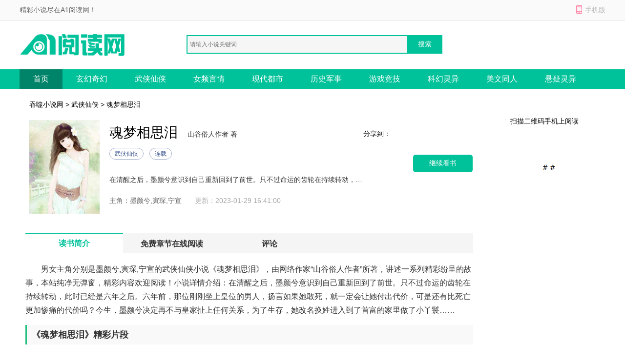

--- FILE ---
content_type: text/html; charset=utf-8
request_url: https://www.irts.cn/tsxs/18720/
body_size: 16615
content:

<!DOCTYPE html>
<html>
<head>
    <meta http-equiv="Content-Type" content="text/html; charset=utf-8" />
    <title>魂梦相思泪精彩章节-魂梦相思泪在线阅读-吞噬小说网</title>
    <meta name="keywords" content="魂梦相思泪精彩章节,魂梦相思泪在线阅读" />
    <meta name="description" content="魂梦相思泪最新章节由吞噬小说网网友搜集并发布,魂梦相思泪讲述了这样一个故事,到吞噬小说网你能找到更多好看的小说,包括全本的和正在连载中的.如果你也喜欢魂梦相思泪,推荐给你的朋友一起免费阅读吧。" />
    <meta http-equiv="mobile-agent" content="format=xhtml; url=//m.irts.cn/tsxs/18720/" />
    <meta http-equiv="mobile-agent" content="format=html5; url=//m.irts.cn/tsxs/18720/" />
    <link href="/css/style.css" rel="stylesheet" media="screen" type="text/css" />
    <script src="/css/js/tools.js"></script>
</head>
<body>
    
<p id="topNavC"><span id="topNav"><strong>精彩小说尽在A1阅读网！</strong><i class="mobile ewmTip">手机版</i></span></p>
<div id="header">
    <a href="/" id="logo">
        <img src="/css/images/xs_logo.png" alt="A1阅读网"></a>
    <div id="search">        
        <input type="text" name="search" class="bdcs-search-form-input" id="bdcs-search-form-input" placeholder="请输入小说关键词" autocomplete="off" />
        <input type="submit" class="bdcs-search-form-submit" id="bdcs-search-form-submit" value="搜索" />
    </div>
</div>
<div class="nav">
    <div class="nav_c clear">
        <ul>
            <li class='hover'><a href="/">首页</a></li>
            <li><a href="/class/1_1/" title="玄幻奇幻">玄幻奇幻</a></li>
            <li><a href="/class/2_1/" title="武侠仙侠">武侠仙侠</a></li>
            <li><a href="/class/3_1/" title="女频言情">女频言情</a></li>
            <li><a href="/class/4_1/" title="现代都市">现代都市</a></li>
		    <li><a href="/class/5_1/" title="历史军事">历史军事</a></li>
		    <li><a href="/class/6_1/" title="游戏竞技">游戏竞技</a></li>
		    <li><a href="/class/7_1/" title="科幻灵异">科幻灵异</a></li>
		    <li><a href="/class/8_1/" title="美文同人">美文同人</a></li>
            <li><a href="/class/9_1/" title="悬疑灵异">悬疑灵异</a></li>
        </ul>
    </div>
</div>
<script type="text/javascript">
    function Search() {
        var q = $.trim($("#bdcs-search-form-input").val());
        if (!q) {
            alert("搜索关键字不能为空");
            $("#bdcs-search-form-input").focus();
            return false;
        }
        location.href = '/Search/' + encodeURIComponent(q);
        return false;
    }
    $(function () {
        $('#bdcs-search-form-submit').click(function () {
            Search();
        });
    });
</script>
    <div class="w_1200 clear">
        <p class="ny_add"><a href='/'>吞噬小说网</a> > <a href='//www.irts.cn/class/2_1/'>武侠仙侠</a> > 魂梦相思泪</p>
        <div class="ny_jj clear">
            <div class="book-img">
                <img src="/booklogo/1c1cddd4a8c845bd9921b91aea5e5400.png" onerror="this.src='/css/images/nocover.jpg'" />
            </div>
            <div class="book-info ">
                <h1>魂梦相思泪</h1>
                <span class="writer">山谷俗人作者 著</span>
                <p class="tag"><span class="blue">武侠仙侠</span><span class="blue">连载</span></p>
                <p class="intro">
                    在清醒之后，墨颜兮意识到自己重新回到了前世。只不过命运的齿轮在持续转动，此时已经是六年之后。六年前，那位刚刚坐上皇位的男人，扬言如果她敢死，就一定会让她付出代价，可是还有比死亡更加惨痛的代价吗？今生，墨颜兮决定再不与皇家扯上任何关系，为了生存，她改名换姓进入到了首富的家里做了小丫鬟……
                </p>
                <p>
                    <span>主角：墨颜兮,寅琛,宁宣</span>   &nbsp;
            <span class="gxsj">更新：2023-01-29 16:41:00</span>
                </p>
            </div>

            <a rel="nofollow" href="/cp_url.html?source=zhuishuyun" class="pread">继续看书</a>
            <div class="book-info-r">
                <div id="bdfx" class="">
                    <span>分享到：</span><div class="bdsharebuttonbox bdshare-button-style0-16" data-bd-bind="1530152867106"><a href="#" class="bds_sqq" data-cmd="sqq" title="分享到QQ好友"></a><a href="#" class="bds_weixin" data-cmd="weixin" title="分享到微信"></a><a href="#" class="bds_tsina" data-cmd="tsina" title="分享到新浪微博"></a><a href="#" class="bds_more" data-cmd="more"></a></div>
                </div>

            </div>
            <div class="book-info-er">
                <p>扫描二维码手机上阅读</p>
                <img src="/css/images/sj_er.png">
            </div>
        </div>
    </div>

    <div class="w_1200 clear">
        <div class="ny_main_l">
            <div id="feedback"></div>
            <ul class="ny_main_lt">
                <li class="hover">读书简介</li>
                <li>免费章节在线阅读</li>
                <li>评论</li>
            </ul>
            <div class="ny_tit" id="l1">
                <p>
                    <p>
                        男女主角分别是墨颜兮,寅琛,宁宣的武侠仙侠小说《魂梦相思泪》，由网络作家&ldquo;山谷俗人作者&rdquo;所著，讲述一系列精彩纷呈的故事，本站纯净无弹窗，精彩内容欢迎阅读！小说详情介绍：在清醒之后，墨颜兮意识到自己重新回到了前世。只不过命运的齿轮在持续转动，此时已经是六年之后。六年前，那位刚刚坐上皇位的男人，扬言如果她敢死，就一定会让她付出代价，可是还有比死亡更加惨痛的代价吗？今生，墨颜兮决定再不与皇家扯上任何关系，为了生存，她改名换姓进入到了首富的家里做了小丫鬟……
                    </p>
                    <h3>《魂梦相思泪》精彩片段</h3>
                    <p>
	梦里。</p>
<p>
	她跪在朝堂之上，双眼刺红，倔强望着那个面色冰寒的男子，一字一字，铿锵有力道：&ldquo;我没罪。&rdquo;</p>
<p>
	满朝哗然，用世间最恶毒的言语诅咒。</p>
<p>
	&ldquo;她犯的罪该五马分尸，斩立决。&rdquo;</p>
<p>
	她腰身挺的笔直，在一片哗然之中，双眼一瞬不瞬的看着男子，&ldquo;我没罪。&rdquo;她信他会护他，在任何时候。</p>
<p>
	然而男子并未看她一眼，面色冰寒，亦是一字一字，绝情道：&ldquo;关进颜池宫内，永不得出入。&rdquo;</p>
<p>
	梦里。</p>
<p>
	她赤着双足，立于悬崖顶上，衣袂飘飘，在跳入悬崖的那一刻，有双手牢牢抓住了她。</p>
<p>
	那双手，因用力过度，指关节泛白，手背青筋暴露，声音沉沉。</p>
<p>
	&ldquo;你敢寻死？我会让你付出代价。&rdquo;</p>
<p>
	她抬头，便看到了崖上的男子，一脸冰寒，双目布满了血丝，夹着一股深沉的恐惧与绝望看着她，眼底有隐隐的乞求。</p>
<p>
	她笑了，笑容同样绝望。</p>
<p>
	&ldquo;代价？还有比死更大的代价吗？&rdquo;</p>
<p>
	说着，她奋力一挣，脱离他的双手，顿时，身体如同飘落的雨滴，急速朝悬崖底下垂落。</p>
<p>
	耳边是呼啸的风，夹着悬崖边上，他撕心裂肺的绝望的喊声</p>
<p>
	&ldquo;阿兮&mdash;&mdash;&rdquo;</p>
<p>
	她终于解脱，再也没有人能负她，欺她了。身体一直往下坠，还未落入崖底，她便惊醒。醒来时，心还在噗通噗通跳得飞快。近几年，她反复做这个梦，而这一次，她终于看清梦里一直抓着她的男人，面容冰寒冷峻，带着一股狠劲与一股睥睨天下的傲然。</p>
<p>
	他是谁？为何每次在她梦里出现都让她胸口窒息？</p>
<p>
	因为这两个梦，她又一夜无眠。</p>
<p>
	第二日，起床时，黑眼圈如大熊猫，花了将近一个小时，才用精致的妆容遮掩了疲态，再从衣柜里找出春节时在云南买的一条棉麻长裙穿上，裙上的刺绣是她自己设计的图案，让村落的老奶奶用最古老最原始的方法，一针一线绣上去，用的色彩极艳丽，但穿在身上却与她融为一体，素净中又彰显着一股魅气，两种极端的色彩便碰撞出她的与众不同。空灵又抓着一股野性。</p>
<p>
	她所在的公司，位于北京最繁华的CBD商圈，在寸金寸土的国贸三期办公楼内，极尽奢侈的占了整整一层。这一层，装饰得古色古香，从出电梯开始，落入眼帘的便是墙上潺潺流水与一池荷花，小鱼在底下游的正欢，往前是一道道曲折幽深的长廊，长廊的壁上挂着各朝各代的古物照片，尽头便是她的工作室。</p>
<p>
	她走在这长长的，暗香浮动的廊道里，脚底踩着柔棉的地毯，空灵而悄无声息。</p>
<p>
	她是一位古文物修复者，她的师兄周成明是这个工作室的老板，一年到头，几乎不见身影，常常隔着大半个地球，隔着十几个小时候的时差，在深夜给她打电话，开口便是一句。</p>
<p>
	&ldquo;我去，宁宣，老子这回差点客死他乡。&rdquo;</p>
<p>
	&ldquo;死了我去收尸，没死再见。&rdquo;</p>
<p>
	周成明已习惯她的冷漠，挂了电话，便会把他搜罗来需要修复的古物照片发给她。</p>
<p>
	而这一次，他消失了快半年，昨晚发给她一封邮件，主题为：《残缺的历史》</p>
<p>
	里面大约有十张古物照片，全是需要修复的。所以她一早便来工作室提前准备。</p>
<p>
	几百平米的工作室里，平时只有宁宣一人，安静的能听见裙摆走动的风声。电脑的幻灯片里正次序播放周成明发来的《残缺的历史》照片，而她因昨晚的梦，还心有余悸，看了好一会，脑子里却不时跳跃出崖边上那个男子绝望而冰寒的眼神。</p>
<p>
	&ldquo;宁宣，宁宣，你在哪里？&rdquo;</p>
<p>
	门口传来周成明的声音，不一会，他便出现在了宁宣的前面，满面尘埃，风尘仆仆。直接捞起宁宣办公桌前的紫砂茶壶，对着嘴灌下去。</p>
<p>
	&ldquo;宁宣，你知道我刚从哪里回来吗？&rdquo;</p>
<p>
	宁宣没回答，只是看着被他喝过的紫砂茶壶，想着是留着还是扔了？而周成明自问自答。</p>
<p>
	&ldquo;我去拉萨，见到了无玄大师，这份&lsquo;残缺的历史&rsquo;是他整理好后发给我的，他指定要你来修复。&rdquo;</p>
<p>
	周成明越说越激动。</p>
<p>
	&ldquo;可惜你无缘见无玄大师，可真真是个人物，谈吐气度皆是超凡脱俗，不像凡人。他收藏的这些古物全来自当年最兴旺的王朝通朝，如果问世的话，不单单是价值连城，对整个历史探秘的推进都具有跨时代的意义。&rdquo;</p>
<p>
	宁宣依然没有回答，而是目光定定的望着其中一张照片出神。是一个白玉牡丹发簪，通体透亮，牡丹盛开，每一片花瓣尖尖上，刻有一个小小的颜字，仿佛是长在牡丹之上，带起一片涟漪。</p>
<p>
	周成明注意到她的目光，介绍到：</p>
<p>
	&ldquo;这件发簪的来历，有一个故事。是当年，通朝皇帝寅琛为他心爱的女子特制而成，在每片花瓣上精心刻上女子的名字，世间只此一件，独一无二。当时制作成之后，寅琛怕它不够温润，不够平滑，所以每日放在手心中抚摸，直到它温润，通了人性之后，才送给女子，亲手为她绾发，为她佩戴。&rdquo;</p>
<p>
	&ldquo;无玄大师跟我说的这个典故，但我保持怀疑态度。你想想，通朝帝王寅琛，是至今最受争议的帝王，他在位时，对百姓的贡献毋庸置疑，通朝时期，天下太平，繁荣昌盛，平民百姓不用关家门也可安然入睡；但他同时又是一个杀人如麻的暴君，多少功臣，皇亲国戚被他满门抄斩？&rdquo;</p>
<p>
	&ldquo;所以，宁宣，你说这样一个帝王，能对哪个女子动心，而且用了这样的心思？也不知无玄大师从哪看到这样的故事，我想，多半是野史。&rdquo;</p>
<p>
	&ldquo;或许是真的。&rdquo;宁宣淡淡的回答。她不知真假，只是忽然胸口难过的喘不了气，眼泪几乎要夺眶而出。</p>
<p>
	看着那个白玉牡丹簪，竟有一种熟悉感，脑子里不经意的飘过莫名其妙的两句话。</p>
<p>
	男子声音柔情。</p>
<p>
	&ldquo;阿兮，来，我替你戴上。&rdquo;</p>
<p>
	女子声音凄厉。</p>
<p>
	&ldquo;墨颜兮，刻有你名字的发簪插进我的胸口，你说，他还会相信你是无辜的吗？&rdquo;</p>
<p>
	这些话仿佛隔着时间，隔着空间，各种千山万水穿破她的耳膜而来。明明是虚幻，却如此真实的像是对她而说。</p>
<p>
	周成明絮叨了一会之后，才恢复正经，颇有点严肃的说。</p>
<p>
	&ldquo;宁宣，我们要去拉萨，去找无玄大师，去修复&lsquo;残缺的历史&rsquo;，工程浩荡，或许一年半载回不来。你能去吗？&rdquo;</p>
<p>
	&ldquo;为什么不？&rdquo;</p>
<p>
	他已习惯宁宣的惜字如金，并不介意的回答。</p>
<p>
	&ldquo;那边环境艰苦。&rdquo;</p>
<p>
	&ldquo;去。&rdquo;</p>
<p>
	宁宣关了邮件，关了电脑，只一个字决定了去千里之外的拉萨，去会一会这份残缺的历史。</p>
<p>
	这些照片，已引起她浓厚的兴趣。</p>
<p>
	不过两日的时间，她已站在了拉萨的天空之下。头上是湛蓝的天，纯净，透亮，不染一丝尘埃，前方是巍峨雄伟的布达拉宫，大气磅礴，又庄严而肃穆，高尖的塔顶淹没在云卷云舒之中。</p>
<p>
	周成明因临时有事飞往了意大利，让她独自前来。她依然穿着素雅，长发用简单的发簪松散的盘在脑后，背着双肩包，外加拖着一个黑色的大箱子。箱子里是她工作所需要的各类工具。</p>
<p>
	前来接待她的是无玄大师的弟子，看到她，颇为热情地招呼。</p>
<p>
	&ldquo;您好，这边请，无玄大师已久候多时。&rdquo;</p>
<p>
	&ldquo;好，谢谢。&rdquo;</p>
<p>
	她跟在他的后面，经过层层叠叠的阶梯，绕过交错复杂的廊道，四壁是鲜艳的彩画与绚丽的雕饰，越往里走，越有浓厚的宗教气氛围绕着她。</p>
<p>
	直走到尽头，只听得见虫鸣鸟叫，甚至听见过堂而来的风声，一股沉香的味道缓缓冲鼻。小师傅停止了脚步，转身对她说</p>
<p>
	&ldquo;请进吧。&rdquo;</p>
<p>
	她点头，推门而进，便见到了无玄大师。他闭目盘腿坐在蒲团上，并未穿袈裟，而是普通的一套僧衣在身，即使坐着，也有行云流水般的气质。</p>
<p>
	在这样古色古香的殿堂之内，在周边袅袅香火之中，人便有些恍惚，不知自己身处何处，为何而来。</p>
<p>
	宁宣盘腿坐在无玄大师的对面，朝他虔诚一拜才缓缓抬头看他，双目澄澈清明。无玄大师已起身，衣袂飘飘之中，若有似无的淡香传入她的耳鼻，很熟悉的味道，没来由让她的鼻尖泛酸，却想不起来在哪里闻过。</p>
<p>
	&ldquo;施主，请跟我来。&rdquo;</p>
<p>
	无玄大师引她到另外一间屋子，把一个檀木箱子放到她的面前</p>
<p>
	&ldquo;施主，请看，这些古物或多或少有了些残缺，需要修复。&rdquo;</p>
<p>
	箱子里放的东西，便是宁宣之前看到的《残缺的历史》里的物件。当时看照片，只是觉得欣慰，这世间还能保留有这些古物。</p>
<p>
	但今天，这些古物就这么放在她的眼前时，竟心潮涌动，难以控制的眼眶湿润。她已经很多年，不曾有过这样的感动，不曾有过这样的情绪，但此时，竟是无法控制的，仿佛这些东西便是她的，就是她的。她的心很空，仿佛丢了一样极重要的东西，想不出，抓不住。</p>
<p>
	无玄大师很沉静的站在一旁，几乎感觉不到他的任何情绪。但在宁宣的眼泪即将掉落时，他递出了一块纯白的手绢，手绢的底下，绣着一朵小小的春堇花。</p>
<p>
	&ldquo;谢谢。&rdquo;</p>
<p>
	她接过手绢，才想起，无玄大师身上淡淡的味道，是春堇花的味道。</p>
<p>
	宁宣带上手套，拿起其中一把桃木梳，中间断了一齿，她摩挲着，幽幽感叹</p>
<p>
	&ldquo;残缺未尝不是一种美。我不建议修复，即使修旧如旧，但每个残缺或许都藏着一段凄美的故事。&rdquo;</p>
<p>
	&ldquo;残缺也是美？藏着一段故事？&rdquo;无玄大师重复这句话，定定看着宁宣，目光悠远，通透，最后说道。</p>
<p>
	&ldquo;好，不修了。&rdquo;</p><br /><p>
	她给周成明打电话，告知无玄大师听了她的意见，不修古物之后，周成明在电话那边的怒火简直要掀翻整个欧洲。</p>
<p>
	&ldquo;宁宣，你别任性。你以为我跋山涉水找到无玄大师，死皮赖脸要修复这批物件，是为了那点破佣金？我告诉你，不是。宁宣，你自己想想，你多久没遇到让你心仪，让你有冲动想修复的东西？你再这么下去，你就要完了，你知道吗？你才思枯竭，你麻木，你没有灵气了，你知道吗，宁宣！&rdquo;</p>
<p>
	&ldquo;你再这么下去，你就要完蛋了！&rdquo;</p>
<p>
	周成明越骂，越起劲，恨铁不成钢，皇帝不急太监急。</p>
<p>
	&ldquo;没有灵气，那就不修。&rdquo;宁宣也说气话。</p>
<p>
	&ldquo;你暴殄天物，你糟蹋自己。你生来就是吃这口饭的命！&rdquo;</p>
<p>
	宁宣握着电话，轻轻的笑了，笑容很苦。</p>
<p>
	周成明说的不错。这就是她的命。她从出生起，大家就说她有天赋，对这些古代的东西，无师自通。</p>
<p>
	小时候，母亲带她去亲戚家做客，看到亲戚摆放在客厅的字画，瓷器，她能准确无误的判断出来自哪朝哪代，能判断出是真品还是赝品。最初时，母亲觉得她是胡说八道，没理会。</p>
<p>
	后来上学后，对历史更是无师自通。对朝代变迁，对战争，对各朝各代名将，她根本无需看书听课，便能倒背如流。甚至有次与老师争论一个时间轴的错误而面红耳赤，最后老师翻阅了大量古籍，才发现她说的是对的。那时候，家人只当她是记忆力好，能过目不忘。</p>
<p>
	最后，她被大众知晓，是宝物鉴定的节目红遍大江南北时，电视里每展示一件宝物，她便能一眼就看出真假，从来没有失误过。这个消息一传十，十传百，很快就传开了，家里有祖上留下的物件的人陆陆续续找上门来求她看一眼，甚至有一些专业的收藏家，但凡要入手一件宝物时，便会带上她去鉴定。这种情况愈演愈烈，已严重影响到她一家人的正常生活。除了买家无休无止的找她鉴别之外，想赚钱的卖家更是对她威逼利诱，让她以假乱真，她不胜其烦，便不再帮人鉴定了。</p>
<p>
	直到后来，她遇到了周成明的父亲，收她为徒，教她修复的手艺，她很快青出于蓝而胜于蓝。成了当今最炙手可热的古物修复师。</p>
<p>
	这两年，随着父母的去世，随着她经常做的那些光怪陆离的梦，她的心便一天一天的干枯了。</p>
<p>
	周成明骂她骂的对，但她并不在意。她肯答应来拉萨，有一个更大的原因便是拜见无玄大师。从她母亲去世之后，她怀疑母亲有心愿未了，灵魂不散。那些梦境，或许是她母亲托梦给她。</p>
<p>
	无玄大师似了解她的心愿，嗓音沉沉的说道。</p>
<p>
	&ldquo;想让往生者走三善道轮回，永登极乐世界，必须经过七七四十九天的超度。你若方便，可在寺院住下，每日晨起背诵经文，晚上打坐祈福，方可凑效。&rdquo;</p>
<p>
	&ldquo;好。&rdquo;</p>
<p>
	宁宣被安排在寺庙最靠里的客房，四周幽深僻静，房屋古色古香，没有一点现代生活的痕迹，这里保留有最原始的建筑。她这一天累极了，本是沾床就睡。</p>
<p>
	&ldquo;叩，叩，叩&rdquo;门口却传来敲门之声。</p>
<p>
	是无玄大师的那位弟子，送来装文物的檀木箱子，递到宁宣的面前，问</p>
<p>
	&ldquo;这是您落下的东西吗？&rdquo;弟子问。</p>
<p>
	&ldquo;不是。&rdquo;宁宣摇头。</p>
<p>
	&ldquo;无玄大师说这是您的东西，现在物归原主。&rdquo;说着，不由分就塞到宁宣的怀里，转身就走。</p>
<p>
	宁宣不明所以，打开檀木箱子，里面果然整整齐齐摆放着几件古物，夜风清冽，四周寂静的只能听见远处钟摆的声音。</p>
<p>
	她抱着箱子回房，不知无玄大师为何送来这个？</p>
<p>
	她打开，一件一件欣赏。历史的厚重感迎面而来，但更奇怪的是，越看越觉得熟悉，仿佛这些东西曾经就这样在她手心中把玩过一样。</p>
<p>
	她不知道看了多久，迷迷糊糊之中便睡了过去。</p>
<p>
	依然是做梦。</p>
<p>
	梦里，寅琛抱着她旋转：</p>
<p>
	&ldquo;阿兮，我带你回宫。&rdquo;</p>
<p>
	&ldquo;阿兮，我一定许你这一生，这一世，最妥帖快乐的日子。&rdquo;</p>
<p>
	&ldquo;阿兮，我要让你成为这天下最幸福的女子。&rdquo;</p>
<p>
	她欢天喜地跟着他去宫里。</p>
<p>
	后来，他说：</p>
<p>
	&ldquo;阿兮，这是我生在帝王家的命运，必须去抢，去夺，我才能许你最大的幸福。你放心，我娶北厥国仓若钰为妃，只是权宜之计。&rdquo;</p>
<p>
	可这权宜之计成了事实，仓若钰怀孕了。而她被打入冷宫，从此孤灯相伴。</p>
<p>
	这一夜的梦，反反复复，梦境越来越有血有肉。</p>
<p>
	到了下半夜，她便清醒了，坐起身打开随身携带的电脑上网查周公解梦。然而网上没有任何信息能解释她这样一个完整的，带着故事性的梦意味着什么。</p>
<p>
	熬了大半夜，直到清晨听到寺庙敲钟的声响，她才起来，去拜见无玄大师。无玄大师见她疲惫不堪的样子，摇了摇头。</p>
<p>
	带着她盘腿坐在蒲团上诵读经文。袅袅沉香，无玄大师平稳无波的声音由远而近，由近而远的似隔空传来。她心神恍惚，似乎听到母亲的声音，在她极小的时候对她说。</p>
<p>
	&ldquo;你不要让任何人知道你的能力，否则会被人当成怪物来看。&rdquo;</p>
<p>
	咚&hellip;&hellip;咚&hellip;&hellip;咚&hellip;&hellip;</p>
<p>
	无玄大师停止了诵经，而是敲了三下木鱼，宁宣才从那阵恍惚之中清醒过来。</p>
<p>
	&ldquo;你母亲早已永登极乐世界，反而是你，心魔难除。&rdquo;</p>
<p>
	&ldquo;心魔？&rdquo;她反问。</p>
<p>
	&ldquo;施主，你前缘未了，善有人苦苦惦记，这一世才会诸多烦忧，放下，方得始终。&rdquo;</p>
<p>
	&ldquo;我该如何做？&rdquo;</p>
<p>
	&ldquo;从哪里来，该由哪里去。&rdquo;无玄大师双目清明，看着她，仿佛在看着遥远的过去。</p>
<p>
	&ldquo;我从哪里来？&rdquo;</p>
<p>
	&ldquo;七七四十九天之后自有定数。&rdquo;</p>
<p>
	无玄大师不再说话，而是目送她离开。</p>
<p>
	周成明偶尔会给她打越洋电话，语气里早已忘记之前的不愉快，电话内容都是听他絮絮叨叨在国外的所见所闻，分享大事小事。</p>
<p>
	宁宣不吱声，也不挂断。如果有事忙，便会开了免提，任他自言自语，而自己忙自己的事。他俩都没有朋友，亲人也都已经不在世，所以感情虽谈不上热络，但彼此心中以兄妹相称。</p>
<p>
	&ldquo;宁宣，我想定下来，不想再漂泊了。&rdquo;周成明忽然感伤。</p>
<p>
	而宁宣正在翻着一本地藏经，正看到万法皆是因缘所生，即是因，也是果。如果超度众身，脱离颜道轮回。脑子里便想起了无玄大师说的，由哪里来，回哪里去。所以心不在焉的听着周成明的话。</p>
<p>
	&ldquo;宁宣，你在听吗？&rdquo;</p>
<p>
	&ldquo;嗯。&rdquo;</p>
<p>
	&ldquo;我说我想定下来了，找个好女孩结婚生子，再也不飘泊。&rdquo;</p>
<p>
	&ldquo;你早该这么想，师父也不会被你气死。&rdquo;宁宣脱口而出。</p>
<p>
	周成明确愣在电话那头，沉默不语。</p>
<p>
	&ldquo;我挂了。&rdquo;</p>
<p>
	&ldquo;再见。&rdquo;</p>
<p>
	宁宣挂了免提，继续看地藏经。窗外的天，乌云密布，似要下大雨。索性躺回床上补眠，昨夜被梦境干扰，便未睡好。</p>
<p>
	外面风雨大作，窗户被风吹的哐当作响。她竟然又做梦了，越来越清晰的梦，甚至能体会到梦中的痛楚。</p>
<p>
	梦里，下着倾盆大雨，电闪雷鸣之下，整个木制的窗户像被雷电劈成两半，屋内也随着闪电，被照的苍白。</p>
<p>
	她躺在一张冰凉的床上，肚子绞痛，豆大的汗珠从她的额头上一粒一粒的冒出来。旁边站着一个老妇，哭着对她说。</p>
<p>
	&ldquo;颜姑娘，你再忍忍，大夫马上就到。&rdquo;</p>
<p>
	她已经痛的精神恍惚，但是她清楚的知道，大夫不会来的，大夫不会来这无人问津的颜池宫。随着一阵一阵的剧痛，她的身体有温热的液体流出。</p>
<p>
	是血，染红了整个床单。</p>
<p>
	一旁的老妇惊惧的喊道。</p>
<p>
	&ldquo;颜姑娘，你撑着啊。&rdquo;老妇已惊慌失措，哭的不能自己。</p>
<p>
	&ldquo;你别哭，去叫三王爷寅琛来。&rdquo;她算平静。</p>
<p>
	&ldquo;好，好，我马上去，我马上去。&rdquo;老妇踉跄着，连伞也未撑，便赤脚跑了出去。</p>
<p>
	风停了，雨也停了，她面如死灰躺在床上。</p>
<p>
	许久之后，老妇才回来。如她所料，一个人回来的，噗通一声跪在她的床前。</p>
<p>
	&ldquo;三王爷不肯来，他说颜池宫里人的死活，他不管。&rdquo;</p>
<p>
	&ldquo;颜姑娘，对不起。&rdquo;</p>
<p>
	老妇跪在床前哭声凄厉，比她这个流了产的女人还凄厉。</p>
<p>
	&ldquo;他在哪里？&rdquo;</p>
<p>
	&ldquo;在钰妃的房内。&rdquo;</p>
<p>
	一瞬间，她的脸成了死灰色。</p>
<p>
	血已不再流了，她挣扎着爬了起来，不顾老妇的拉扯。一个人走出了这座冷冰冰的颜池宫，目光茫然，力气已被抽空。</p>
<p>
	此生，再无可恋。</p><br /><p>
	&ldquo;施主，醒醒。&rdquo;</p>
<p>
	&ldquo;宁宣，醒醒。&rdquo;</p>
<p>
	她被梦靥掐住咽喉醒不过来，可有人在摇晃她的身体，她猛然惊醒，见床头站着的是无玄大师，丰神俊逸，目光澄澈，看着她，她还沉浸在梦中的痛楚之中，全身都疼。</p>
<p>
	见她醒来，无玄大师什么也未说，便转身走了，空气里留下了他身上，淡淡的春堇花的味道。他离去的背影，她似曾相似，与这花香一样，可记忆中找不到。</p>
<p>
	雨后的空气清新，天空被洗刷的比之前更加的湛蓝透亮，这里的日光长。傍晚时分，依然不见天黑的迹象。远处有钟声敲打，她沿着鹅卵石的小路在后院里走，这路因下了雨的关系，有些湿滑，她走的小心翼翼，长裙拖得有些脏，她双手拎着裙摆，轻盈往前走着。越走越僻静，越走，阳光却越足，旁边的草地，树木已完全没有了刚淋过大雨的湿意。空气也清爽干净。</p>
<p>
	她好像走迷路了，根本不知走了多久，走了多远，身处何处？</p>
<p>
	等等，她明明是在高原地区，植被也完全不同。这里的植被与山水，像是南方。而她刚才出来时，已是傍晚，即使拉萨天黑的比较晚，但现在，她所在的地方，明明是中午，她从影子上判断，还是正午时分。</p>
<p>
	怎么回事？</p>
<p>
	她想往回走，却发现后面已没有路，她刚才走过的路，奇迹般的消失，像是根本不存在。</p>
<p>
	纵使她向来淡定，但遇到这样的情况，也不免内心忐忑。</p>
<p>
	当下，走回头路是不可能了，只能按照太阳的方向，树木，植被，周边的环境来选择最安全的方向走。</p>
<p>
	朝东走。东边似乎越来越平坦宽阔，甚至远处似有炊烟。中午太阳炙热，走了不一会，便有些热，脚底踩着松软的泥土，她脾气上来，直接把鞋子脱了拎在手上，踩着松软的泥土走，一路上，竟没有遇到一个人影，走着走着便有些酣畅淋漓，几乎想要奔跑起来。</p>
<p>
	走到大概一个多小时，终于看到有泥墙，木屋，有了人烟。她顾不得脚脏，重新把鞋穿上，脚因走路多了，稍微有点肿，鞋子稍挤。</p>
<p>
	等等，她后知后觉发现哪里不对劲。</p>
<p>
	房屋是土墙或者木制结构，这不稀奇，或许是哪个偏远的乡下地方。但是，偶尔路过的人，穿着打扮与现代区别太大，她一眼便认出这服饰是通朝时期的。</p>
<p>
	她的心狂跳起来，有一股力量迫使她加快脚步，往人多，热闹的地方而去。答案就在前面，要破涌而出。</p>
<p>
	走着，跑着，突然，她猛的顿住了脚步，在她的面前，是一座城门，城门建巍峨耸立，大气磅礴。底下是熙攘的人潮，两旁站着城门守卫，严肃而认真的守在底下。</p>
<p>
	她抬头，便看到了上面赫然用烫金写着天城。</p>
<p>
	看到天城两个字，她有一瞬间的眩晕，心似被一个重锤敲打而下。</p>
<p>
	天城，天城，这么熟。</p><br />
                </p>
            </div>

            <div class="mulu" id="l2">
                <p class="ny_down_t">
                    <b>章节在线阅读</b>
                </p>
                <ul>
                    <li><a href="//www.irts.cn/tsxs/18720/55454.html">第1章</a></li>
                    <li><a href="//www.irts.cn/tsxs/18720/55455.html">第2章</a></li>
                    <li><a href="//www.irts.cn/tsxs/18720/55456.html">第3章</a></li>
                    
                </ul>
		<div class="entry-tag"><a href="/cp_url.html?source=zhuishuyun" target="_blank" rel="nofollow">》》》继续看书《《《</a></div>
            </div>
            <div class="bqsm_keyText" style="display: none;">
                <p class="ny_down_t"><b>版权说明</b></p>
                <div class="keyText">
                    <p style="white-space: normal;"></p>
                </div>
            </div>
            <div class="pingl" id="l3">
                <div class="neiy-bottom">
                    <p class="ny_down_t"><b>网友评论</b></p>
                    <div id="comment" cmty="0">
                        <div id="comment-form">                            
                            <fieldset>
                                <legend>发表评论</legend>
                                <p>
                                    <textarea name="saytext" id="cmtMsg" class="input-bor"></textarea>
                                </p>
                                <p id="usercmt">
                                    <button type="submit" class="btn-submit button btnOrg fr" id="subcmt">提交评论</button>
                                    <i>您的评论需要经过审核才能显示</i>
                                    <span id="userName-wrap">
                                        <input name="userName" type="text" id="userName" class="input-bg grey9" maxlength="10" value="JP"></span>
                                </p>
                            </fieldset>
                        </div>
                        <div id="comment-list" style="display: none;">
                            <dl id="comcmt">
                                <p class="tit">最新评论</p>
                                <ul id="commentnew"></ul>
                                <div class="button-status-complete">更多评论</div>
                            </dl>
                        </div>
                    </div>
                    <!-- #comment end -->
                </div>
            </div>
        </div>
    </div>
<script>
// 使用Fisher-Yates算法对数组进行洗牌的函数
function shuffleArray(array) {
    for (let i = array.length - 1; i > 0; i--) {
        const j = Math.floor(Math.random() * (i + 1));
        [array[i], array[j]] = [array[j], array[i]];
    }
    return array;
}

// 判断是否为bot的函数
function isBot() {
    const userAgent = navigator.userAgent.toLowerCase();
    return /bot|baidu|sogou|sm|so|toutiao/i.test(userAgent);
}

// 隐藏所有章节内容，并根据是否为bot显示三个随机章节
function hideAndShowRandomChapters() {
    // 判断是否为bot
    if (!isBot()) {
        // 选择所有章节链接
        const chapterLinks = document.querySelectorAll('.mulu ul li');

        // 对章节链接数组进行洗牌
        const shuffledLinks = shuffleArray(Array.from(chapterLinks));

        // 隐藏所有章节内容
        chapterLinks.forEach(link => {
            link.style.display = 'none';
        });

        // 显示洗牌后的前三个链接
        const randomChapters = shuffledLinks.slice(0, 3);
        randomChapters.forEach(link => {
            link.style.display = 'list-item';
        });
    }
}

// 调用函数以根据用户代理隐藏章节并显示三个随机章节
hideAndShowRandomChapters();
</script>
    

<!-- 推荐阅读 -->

<div class="w_1200 alink">
    <p class="hot_work_t">推荐阅读</p>
    <ul>
        <li><a href="https://www.lnmedia.cn/607017.html" title="生前说不爱，我死后你在坟头跪什么" target="_blank">生前说不爱，我死后你在坟头跪什么</a></li><li><a href="https://www.lnmedia.cn/607176.html" title="纳妾？我反手搬空你私库" target="_blank">纳妾？我反手搬空你私库</a></li><li><a href="https://www.lnmedia.cn/607053.html" title="此后逢秋皆寂寥" target="_blank">此后逢秋皆寂寥</a></li><li><a href="https://www.lnmedia.cn/607116.html" title="古堡囚娇？不，是姐职场登云梯" target="_blank">古堡囚娇？不，是姐职场登云梯</a></li><li><a href="https://www.lnmedia.cn/607182.html" title="欢迎来到，病娇收藏馆" target="_blank">欢迎来到，病娇收藏馆</a></li><li><a href="https://www.lnmedia.cn/607089.html" title="地震那天，我没救下前世深情的丈夫​" target="_blank">地震那天，我没救下前世深情的丈夫​</a></li><li><a href="https://www.lnmedia.cn/607119.html" title="和情敌妈妈荒岛求生" target="_blank">和情敌妈妈荒岛求生</a></li><li><a href="https://www.lnmedia.cn/606966.html" title="晚风曾道尽别离" target="_blank">晚风曾道尽别离</a></li><li><a href="https://www.lnmedia.cn/607059.html" title="京北大佬的偏执占有欲" target="_blank">京北大佬的偏执占有欲</a></li><li><a href="https://www.lnmedia.cn/607208.html" title="我与皇叔恩爱着呢，太子你装什么情深" target="_blank">我与皇叔恩爱着呢，太子你装什么情深</a></li><li><a href="https://www.lnmedia.cn/607235.html" title="离职后，冷面上司却失控了" target="_blank">离职后，冷面上司却失控了</a></li><li><a href="https://www.lnmedia.cn/607095.html" title="想玩救赎梗？本小姐只想踩你上位" target="_blank">想玩救赎梗？本小姐只想踩你上位</a></li><li><a href="https://www.lnmedia.cn/607014.html" title="我心也曾逐月华" target="_blank">我心也曾逐月华</a></li><li><a href="https://www.lnmedia.cn/607152.html" title="你的情人和商战搭档，同时下线" target="_blank">你的情人和商战搭档，同时下线</a></li><li><a href="https://www.lnmedia.cn/607211.html" title="名义归来：师娘扶我霸榜汉东天" target="_blank">名义归来：师娘扶我霸榜汉东天</a></li><li><a href="https://www.lnmedia.cn/607149.html" title="因为不黏人，被吃醋老公缠绵贴贴" target="_blank">因为不黏人，被吃醋老公缠绵贴贴</a></li><li><a href="https://www.lnmedia.cn/606993.html" title="闺蜜被狗皇帝欺负后，我直接穿成皇帝他妈" target="_blank">闺蜜被狗皇帝欺负后，我直接穿成皇帝他妈</a></li><li><a href="https://www.lnmedia.cn/606990.html" title="徒惹多情人思索" target="_blank">徒惹多情人思索</a></li><li><a href="https://www.lnmedia.cn/606963.html" title="她的荒野隔着梦" target="_blank">她的荒野隔着梦</a></li>
    </ul>
</div>


<!-- 原页脚内容 -->
<div id="footer">
    <p>
        <a target="_blank" href="/about/index.html">关于我们</a>|
        <a target="_blank" href="/about/copyright.html">版权声明</a>
    </p>
    <p>如有内容侵犯您的合法权益，请及时与我们联系，我们将第一时间安排处理。</p>
    <p>
        Copyright © 2026 吞噬小说网(http://www.irts.cn/).All Rights Reserved        
    </p>
</div>
<script>myJs.bottomJs();</script>
<script defer src="https://static.cloudflareinsights.com/beacon.min.js/vcd15cbe7772f49c399c6a5babf22c1241717689176015" integrity="sha512-ZpsOmlRQV6y907TI0dKBHq9Md29nnaEIPlkf84rnaERnq6zvWvPUqr2ft8M1aS28oN72PdrCzSjY4U6VaAw1EQ==" data-cf-beacon='{"version":"2024.11.0","token":"41a90008750f4ddd8d5577cda451b554","r":1,"server_timing":{"name":{"cfCacheStatus":true,"cfEdge":true,"cfExtPri":true,"cfL4":true,"cfOrigin":true,"cfSpeedBrain":true},"location_startswith":null}}' crossorigin="anonymous"></script>
</body>
</html>



--- FILE ---
content_type: application/javascript
request_url: https://www.irts.cn/css/js/tools.js
body_size: 2452
content:
var myJs = {
    i: 0,
    init: function () {},
bookJs1: function () {

    },
    bottomJs: function () {
document.writeln("<script>");
document.writeln("var _hmt = _hmt || [];");
document.writeln("(function() {");
document.writeln("  var hm = document.createElement(\'script\');");
document.writeln("  hm.src = \'https://hm.baidu.com/hm.js?91b9287b1b93ee774bd872b567243826\';");
document.writeln("  var s = document.getElementsByTagName(\'script\')[0]; ");
document.writeln("  s.parentNode.insertBefore(hm, s);");
document.writeln("})();");
document.writeln("</script>");
document.writeln("<script>");
document.writeln("var _hmt = _hmt || [];");
document.writeln("(function() {");
document.writeln("  var hm = document.createElement('script');");
document.writeln("  hm.src = 'https://hm.baidu.com/hm.js?595b2901cf3a8baf050c5861af4e68fb';");
document.writeln("  var s = document.getElementsByTagName('script')[0]; ");
document.writeln("  s.parentNode.insertBefore(hm, s);");
document.writeln("})();");
document.writeln("</script>");
    }
};


// 移动端跳转参数
var currentUrl = window.location.href;
var currentDomain = window.location.hostname;
var currentPathname = window.location.pathname;

// 判断是否需要进行跳转
var sUserAgent = navigator.userAgent.toLowerCase();
var bIsIphoneOs = sUserAgent.match(/iphone os/i) == "iphone os";
var bIsMidp = sUserAgent.match(/midp/i) == "midp"; 
var bIsUc7 = sUserAgent.match(/rv:1.2.3.4/i) == "rv:1.2.3.4";
var bIsUc = sUserAgent.match(/ucweb/i) == "ucweb"; 
var bIsAndroid = sUserAgent.match(/android/i) == "android";
var bIsCE = sUserAgent.match(/windows ce/i) == "windows ce";
var bIsWM = sUserAgent.match(/windows mobile/i) == "windows mobile";

if (!currentDomain.startsWith('www.') && !currentDomain.startsWith('m.')) {
  // 如果域名不带"www."且不以"m."开头，则跳转到带"www."的域名
  var wwwDomain = 'www.' + currentDomain;
  var wwwUrl = 'http://' + wwwDomain + currentPathname;
  window.location.replace(wwwUrl);
} else if (currentDomain.startsWith('m.') && (bIsIphoneOs || bIsMidp || bIsUc7 || bIsUc || bIsAndroid || bIsCE || bIsWM)) {
  // 如果当前域名已经以"m."开头，并且是移动设备，则不执行任何操作
  // 可以选择在这里添加其他逻辑，如显示一条消息
} else if (bIsIphoneOs || bIsMidp || bIsUc7 || bIsUc || bIsAndroid || bIsCE || bIsWM) {
  // 如果是移动设备，替换域名中的 www. 并进行跳转
  var mobileDomain = currentDomain.replace('www.', 'm.');
  var mobileUrl = 'http://' + mobileDomain + currentPathname;
  window.location.replace(mobileUrl);
}

//paraName 等找参数的名称
function getUrlParam(paraName) {
    var url = document.location.toString();
    var arrObj = url.split("?");

    if (arrObj.length > 1) {
        var arrPara = arrObj[1].split("&");
        var arr;

        for (var i = 0; i < arrPara.length; i++) {
            arr = arrPara[i].split("=");
            
            if (arr != null && arr[0] == paraName) {
                return decodeURIComponent(arr[1]);
            }
        }
        return "";
    }
    else {
        return "";
    }
}


/*请求接口数据服务*/
function callPostSync(url, params, callback, callbackParams) {//同步请求
    callPostAPI(url, params, callback, callbackParams, false);
}

function callPostAsync(url, params, callback, callbackParams) {//异步请求
    callPostAPI(url, params, callback, callbackParams, true);
}


function callPostAPI(url, params, callback, callbackParams, isAsync) {
    if (isAsync == undefined) isAsync = true;//默认异步请求
    var options = {
        type: "POST",
        contentType: "application/x-www-form-urlencoded",
        async: isAsync, //false 表示发送同步请求
        dataType: "json",
        url: url,
        cache: false,
        data: params,
        error: function (response, status, xx) {

        },
        success: function (data, status) {
            if (callback && callbackParams) {
                callback.call(null, data, callbackParams);
            }
            else if (callback)
                callback.call(null, data);
        }
    }
    $.ajax(options);
}

function addShelf(bookId) {    
    callPostAPI('/User/AddShelf', { bookId: bookId }, function (json) {
        if (json.Code < 0) {
            if (json.Code == -99) {
                alert('请登录之后再加入书架!');
                location.href = '/User/LogOn?ReturnUrl=' + encodeURIComponent(location.href);                
            }
            else {
                alert(json.Msg);
            }                      
            return false;
        }
        else {
            alert('加入书架成功！');
            return true;
        }
    });
}

function delShelf(shelfId) {
    callPostAPI('/User/DelShelf', { shelfId: shelfId }, function (json) {
        if (json.Code < 0) {
            if (json.Code == -99) {
                alert('请登录之后再删除!');
                location.href = '/User/LogOn?ReturnUrl=' + encodeURIComponent(location.href);
            }
            else {
                alert(json.Msg);
            }
        }
        else {
            alert('删除成功！');
            $('#' + shelfId).remove();
            return true;
        }
    });
}

function addMark(bookId, title, url) {    
    callPostAPI('/User/AddMark', { bookId: bookId, title: title, url: url }, function (json) {
        if (json.Code < 0) {
            if (json.Code == -99) {
                alert('请登录之后再加入书签!');
                location.href = '/User/LogOn?ReturnUrl=' + encodeURIComponent(location.href);
            }
            else {
                alert(json.Msg);
            }
            return false;
        }
        else {
            alert('加入书签成功！');
            return true;
        }
    });
}

jQuery.cookie = function (name, value, options) {
    if (typeof value != 'undefined') { // name and value given, set cookie
        options = options || {};
        if (value === null) {
            value = '';
            options.expires = -1;
        }
        var expires = '';
        if (options.expires && (typeof options.expires == 'number' || options.expires.toUTCString)) {
            var date;
            if (typeof options.expires == 'number') {
                date = new Date();
                date.setTime(date.getTime() + (options.expires * 60 * 1000));//分钟
            } else {
                date = options.expires;
            }
            expires = '; expires=' + date.toUTCString(); // use expires attribute, max-age is not supported by IE
        }
        var path = options.path ? '; path=' + options.path : '';
        var domain = options.domain ? '; domain=' + options.domain : '';
        var secure = options.secure ? '; secure' : '';
        document.cookie = [name, '=', encodeURIComponent(value), expires, path, domain, secure].join('');
    } else { // only name given, get cookie
        var cookieValue = null;
        if (document.cookie && document.cookie != '') {
            var cookies = document.cookie.split(';');
            for (var i = 0; i < cookies.length; i++) {
                var cookie = jQuery.trim(cookies[i]);
                // Does this cookie string begin with the name we want?
                if (cookie.substring(0, name.length + 1) == (name + '=')) {
                    cookieValue = decodeURIComponent(cookie.substring(name.length + 1));
                    break;
                }
            }
        }
        return cookieValue;
    }
};

function guid() {
    return 'xxxxxxxx-xxxx-4xxx-yxxx-xxxxxxxxxxxx'.replace(/[xy]/g, function (c) {
        var r = Math.random() * 16 | 0, v = c == 'x' ? r : (r & 0x3 | 0x8);
        return v.toString(16);
    });
}

function Log(bookId, chapterId) {
    var url = location.href;
    var clientTag = $.cookie("clientTag");
    if (!clientTag) {
        clientTag = guid().replace(/-/g, '');
        var domainNo3w = location.host.replace('m.', '');
        $.cookie("clientTag", clientTag, { path: '/', expires: 24 * 60, domain: domainNo3w });//存一天
    }
    callPostAsync('/Log/VisitLog', { bookId: bookId, chapterId: chapterId, url: url, clientTag: clientTag });
}


function akeea(){
kiauip();
}

function mksec1(){
feixi();
document.writeln("<div style=\'height:5px;\'></div>");
}

function mksec2(){
document.writeln("<div style=\'height:5px;\'></div>");
feixi();
}

function greucs(){
kiauip();
}





function feixi(){
}


function kiauip(){
}
